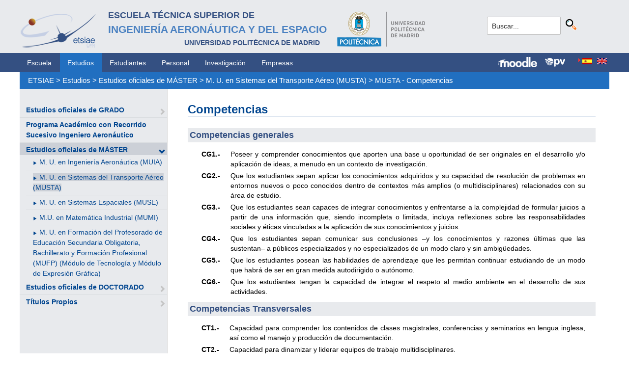

--- FILE ---
content_type: text/html; charset=utf-8
request_url: https://www.etsiae.upm.es/index.php?id=422&L=314
body_size: 8677
content:
<!DOCTYPE html>
<html lang="es-ES">
<head>

<meta charset="utf-8">
<!-- 
	This website is powered by TYPO3 - inspiring people to share!
	TYPO3 is a free open source Content Management Framework initially created by Kasper Skaarhoj and licensed under GNU/GPL.
	TYPO3 is copyright 1998-2018 of Kasper Skaarhoj. Extensions are copyright of their respective owners.
	Information and contribution at https://typo3.org/
-->



<title>E.T.S.I. Aeronáutica y del Espacio: MUSTA - Competencias</title>
<meta name="generator" content="TYPO3 CMS">


<link rel="stylesheet" type="text/css" href="typo3temp/Assets/f8e7d8bbe2.css?1524488456" media="all">
<link rel="stylesheet" type="text/css" href="typo3conf/ext/cal/Resources/Public/v2/css/cal.css?1510654514" media="all">
<link rel="stylesheet" type="text/css" href="typo3conf/ext/sr_language_menu/Resources/Public/StyleSheets/SrLanguageMenu.css?1520587244" media="all">
<link rel="stylesheet" type="text/css" href="typo3conf/ext/jpfaq/Resources/Public/Styles/jpfaq.css?1489493823" media="all">
<link rel="stylesheet" type="text/css" href="fileadmin/templates/ext/ke_search/ke_search_pi1.css?1523360084" media="all">








  <meta http-equiv="Content-Type" content="text/html; charset=UTF-8" />
  <meta charset="UTF-8">
  <meta http-equiv="X-UA-Compatible" content="IE=edge">
  <!--etiqueta rwd-->
  <meta name="viewport" content="width=device-width, initial-scale=1">
  <!--estilos-->
  <link rel="shortcut icon" type="image/x-icon" href="fileadmin/html/images/logo_ico_etsiae.ico">
  <link rel="stylesheet" type="text/css" href="fileadmin/html/css/bootstrap.css">
  <link rel="stylesheet" type="text/css" href="fileadmin/html/css/style.css">
  <link rel="stylesheet" type="text/css" href="fileadmin/html/css/font-awesome.css">
  <link rel="stylesheet" type="text/css" href="fileadmin/html/css/font-awesome.min.css">
  <link rel="stylesheet" type="text/css" href="fileadmin/html/css/print.css" media="print">
  <!--<link rel="stylesheet" type="text/css" href="fileadmin/html/css/style_segundoNivel.css">-->
  <!-- scripts -->
  <script type="text/javascript" src="fileadmin/html/scripts/jquery-1.js"></script>
  <script type="text/javascript" src="fileadmin/html/scripts/bootstrap.js"></script>
  <script type="text/javascript" src="fileadmin/html/scripts/upm.js"></script>
    


</head>
<body>


  <!--INICIO MENUS ACCESIBILIDAD-->
  <div id="skip"><a href="#mainContent">Saltar a contenido</a></div>
  <div id="accesKeyMenu">
    <ul>
      <li><a href="#contenedor_informacion_principal" accesskey="2"></a></li>
      <li><a class="topMenuActionClose_ac" href="http://www.upm.es/institucional/UPM/WebUPM/Accesibilidad" accesskey="0"></a></li>
      <li><a href="http://upm.es/" accesskey="1"></a></li>
      <li><a href="#texto_buscador_rapido" accesskey="3">3 </a></li>
      <li><a href="http://upm.es/MapaWeb" accesskey="4"></a></li>
    </ul>    
  </div><!--/.accesKeyMenu-->
  <!--/FIN MENUS ACCESIBILIDAD-->

  <!--INICIO CABECERA-->
  <header id="headerUniversidad">
    <div class="wrapper">
      <div class="row">
        
        <div class="col-md-9 col-sm-9">
          <div class="centrar">
            <a href="http://www.etsiae.upm.es/">
              <div class="logo"><img src="fileadmin/html/images/logo.png" alt="E.T.S.I.Aeronáutica y del Espacio"></div>
              <div class="cabecera"><h2>Escuela Técnica Superior de  <br></h2><h1>Ingeniería Aeronáutica y del Espacio</h1><h3>Universidad Politécnica de Madrid<br></h3></div>
            </a>                  
            <a href="http://www.upm.es/" target="_blank"><div class="logoUPM"><img src="fileadmin/html/images/logoUPM.png" alt="Universidad Politécnica de Madrid"></div></a>            
            <div class="clearfix"></div>            
          </div>
        </div><!--/col-md-9-->
        
        <div class="col-md-3 col-sm-3 canales">          
  
          <!-- menu hamburguesa -->
          <div id="iconMenuMobile"><span class="fa fa-bars"></span></div>            
          <div id="buscador">
            <div class="tx-kesearch-pi1">
  
  <form method="get" id="form_kesearch_pi1" name="form_kesearch_pi1"  action="index.php?id=377&L=314">
    <fieldset class="kesearch_searchbox">
      
        <input type="hidden" name="id" value="377" />
      
      
        <input type="hidden" name="L" value="314" />
      
      
      

      <div class="kesearchbox">
        <input type="text" id="ke_search_sword" name="tx_kesearch_pi1[sword]" value="Buscar..." placeholder="Buscar..." onFocus="this.value=''" />
        <input type="image" id="kesearch_submit" src="fileadmin/templates/ext/ke_search/kesearch_submit.png" alt="Find" class="submit" />
        <div class="clearer">&nbsp;</div>
      </div>

      <input id="kesearchpagenumber" type="hidden" name="tx_kesearch_pi1[page]" value="1" />
      <input id="resetFilters" type="hidden" name="tx_kesearch_pi1[resetFilters]" value="0" />
      <input id="sortByField" type="hidden" name="tx_kesearch_pi1[sortByField]" value="" />
      <input id="sortByDir" type="hidden" name="tx_kesearch_pi1[sortByDir]" value="" />

      
      
    </fieldset>
  </form>

</div>

          </div>
          <div id="navlang">
            

	
		<div class="tx-srlanguagemenu tx-srlanguagemenu-flags">
	
		
				
					<div class="CUR">
						
								

		<a class="flag" href="index.php?id=422&amp;L=0"><img src="typo3conf/ext/sr_language_menu/Resources/Public/Images/Flags/es.png" title="Spanish" alt="Spanish" class="tx-srlanguagemenu-flag-linked" /></a>
		
	

							
					</div>
				
			
	
		
				
						<div class="NO SPC">
							

		<a class="flag" href="index.php?id=422&amp;L=1"><img src="typo3conf/ext/sr_language_menu/Resources/Public/Images/Flags/en.png" title="English" alt="English" class="tx-srlanguagemenu-flag-linked" /></a>
		
	

						</div>
					
			
	
</div>

	


          </div>
        </div><!--/col-md-3 .canales-->

      </div><!--/row-->    
    </div><!--/.wrapper-->   
    
    
  </header>
  <!--/FIN CABECERA--> 
    
  <!--MENU SUPERIOR-->  
  <!-- menu horizontal -->
  <nav id="menuPrincipal">
    <div class="wrapper">
      <div id="barra">
      <ul class="nav nav-tabs"><li><a href="index.php?id=2&amp;L=686%2Ffileadmin%2Fdocumentos%2FPersonal%2FPortada%2FListin_ETSIAE.pdf%2C1713064705">Escuela</a><li class="menusup_activo"><a href="index.php?id=261&amp;L=686%2Ffileadmin%2Fdocumentos%2FPersonal%2FPortada%2FListin_ETSIAE.pdf%2C1713064705">Estudios</a></li><li><a href="index.php?id=50&amp;L=686%2Ffileadmin%2Fdocumentos%2FPersonal%2FPortada%2FListin_ETSIAE.pdf%2C1713064705">Estudiantes</a><li><a href="index.php?id=16&amp;L=686%2Ffileadmin%2Fdocumentos%2FPersonal%2FPortada%2FListin_ETSIAE.pdf%2C1713064705">Personal</a><li><a href="index.php?id=17&amp;L=686%2Ffileadmin%2Fdocumentos%2FPersonal%2FPortada%2FListin_ETSIAE.pdf%2C1713064705">Investigación</a><li><a href="index.php?id=39&amp;L=686%2Ffileadmin%2Fdocumentos%2FPersonal%2FPortada%2FListin_ETSIAE.pdf%2C1713064705">Empresas</a></ul>  
      </div>
      <div id="navlang">
        

	
		<div class="tx-srlanguagemenu tx-srlanguagemenu-flags">
	
		
				
					<div class="CUR">
						
								

		<a class="flag" href="index.php?id=422&amp;L=0"><img src="typo3conf/ext/sr_language_menu/Resources/Public/Images/Flags/es.png" title="Spanish" alt="Spanish" class="tx-srlanguagemenu-flag-linked" /></a>
		
	

							
					</div>
				
			
	
		
				
						<div class="NO SPC">
							

		<a class="flag" href="index.php?id=422&amp;L=1"><img src="typo3conf/ext/sr_language_menu/Resources/Public/Images/Flags/en.png" title="English" alt="English" class="tx-srlanguagemenu-flag-linked" /></a>
		
	

						</div>
					
			
	
</div>

	


      </div>
      
      <div class="accesos_nav">
        <div class="moodle_G"><a href="https://moodle.upm.es" title="Moodle UPM" target="_blank"><img src="fileadmin/html/images/icon_moodle.png"></a></div>
        <div class="moodle_P"><a href="https://moodle.upm.es" title="Moodle UPM" target="_blank"><img src="fileadmin/html/images/icon_moodle_peq.png"></a></div>
        <div class="pol_vir"><a href="https://www.upm.es/politecnica_virtual/" title="Polit&eacute;cnica Virtual" target="_blank"><img src="fileadmin/html/images/icon_pv.png"></a></div>
      </div>
    </div><!--/.wrapper-->
  </nav><!--/#menu horizontal-->


  <!-- menu movil -->
  <nav style="display: none;" id="menuMobile">
    <ul><li><a href="index.php?id=268&amp;L=686%2Ffileadmin%2Fdocumentos%2FPersonal%2FPortada%2FListin_ETSIAE.pdf%2C1713064705">Estudios oficiales de GRADO</a><span class="glyphicon glyphicon-chevron-right flechaAbrir"></span></li><li><a href="index.php?id=1348&amp;L=686%2Ffileadmin%2Fdocumentos%2FPersonal%2FPortada%2FListin_ETSIAE.pdf%2C1713064705">Programa Académico con Recorrido Sucesivo Ingeniero Aeronáutico</a></li><li class="menulat_activo"><a href="index.php?id=269&amp;L=686%2Ffileadmin%2Fdocumentos%2FPersonal%2FPortada%2FListin_ETSIAE.pdf%2C1713064705">Estudios oficiales de MÁSTER</a><span class="glyphicon glyphicon-chevron-down flechaCerrar"></span><ul class="submenu_mobile"><li><span class="glyphicon glyphicon-play flechita"></span><a href="index.php?id=271&amp;L=686%2Ffileadmin%2Fdocumentos%2FPersonal%2FPortada%2FListin_ETSIAE.pdf%2C1713064705">M. U. en Ingeniería Aeronáutica (MUIA)</a></li><li><span class="menu_enlace menulat_activo"><span class="glyphicon glyphicon-play flechita"></span><a href="index.php?id=419&amp;L=686%2Ffileadmin%2Fdocumentos%2FPersonal%2FPortada%2FListin_ETSIAE.pdf%2C1713064705">M. U. en Sistemas del Transporte Aéreo (MUSTA)</a></span></li><li><span class="glyphicon glyphicon-play flechita"></span><a href="index.php?id=749&amp;L=686%2Ffileadmin%2Fdocumentos%2FPersonal%2FPortada%2FListin_ETSIAE.pdf%2C1713064705">M. U. en Sistemas Espaciales (MUSE)</a></li><li><span class="glyphicon glyphicon-play flechita"></span><a href="index.php?id=781&amp;L=686%2Ffileadmin%2Fdocumentos%2FPersonal%2FPortada%2FListin_ETSIAE.pdf%2C1713064705">M.U. en Matemática Industrial (MUMI)</a></li><li><span class="glyphicon glyphicon-play flechita"></span><a href="index.php?id=790&amp;L=686%2Ffileadmin%2Fdocumentos%2FPersonal%2FPortada%2FListin_ETSIAE.pdf%2C1713064705">M. U. en Formación del Profesorado de Educación Secundaria Obligatoria, Bachillerato y Formación Profesional (MUFP) (Módulo de Tecnología y Módulo de Expresión Gráfica)</a></li></ul></li><li><a href="index.php?id=165&amp;L=686%2Ffileadmin%2Fdocumentos%2FPersonal%2FPortada%2FListin_ETSIAE.pdf%2C1713064705">Estudios oficiales de DOCTORADO</a><span class="glyphicon glyphicon-chevron-right flechaAbrir"></span></li><li><a href="index.php?id=31&amp;L=686%2Ffileadmin%2Fdocumentos%2FPersonal%2FPortada%2FListin_ETSIAE.pdf%2C1713064705">Títulos Propios</a><span class="glyphicon glyphicon-chevron-right flechaAbrir"></span></li></ul>
    <!-- ###menu_mobile_titulo_tti### start -->
    <!-- ###menu_mobile_titulo_tti### stop -->
    <!-- ###menu_mobile_tti### start -->
    <!-- ###menu_mobile_tti### stop -->
    <ul class="canales">      
      <li><a href="https://moodle.upm.es">Moodle</a></li>      
      <li><a href="https://www.upm.es/politecnica_virtual/">PV</a></li>
    </ul>
    <div id="navlang_mobile">
        

	
		<div class="tx-srlanguagemenu tx-srlanguagemenu-flags">
	
		
				
					<div class="CUR">
						
								

		<a class="flag" href="index.php?id=422&amp;L=0"><img src="typo3conf/ext/sr_language_menu/Resources/Public/Images/Flags/es.png" title="Spanish" alt="Spanish" class="tx-srlanguagemenu-flag-linked" /></a>
		
	

							
					</div>
				
			
	
		
				
						<div class="NO SPC">
							

		<a class="flag" href="index.php?id=422&amp;L=1"><img src="typo3conf/ext/sr_language_menu/Resources/Public/Images/Flags/en.png" title="English" alt="English" class="tx-srlanguagemenu-flag-linked" /></a>
		
	

						</div>
					
			
	
</div>

	


      <br />
    </div>
  </nav><!--/#menu movil -->  
  <!--/FIN MENU SUPERIOR-->

  <section id="caminoMigas">
    <div id="migas" class="wrapper"><a href="index.php?id=etsiae&amp;L=686%2Ffileadmin%2Fdocumentos%2FPersonal%2FPortada%2FListin_ETSIAE.pdf%2C1713064705">ETSIAE</a>  &gt;&nbsp;<a href="index.php?id=261&amp;L=686%2Ffileadmin%2Fdocumentos%2FPersonal%2FPortada%2FListin_ETSIAE.pdf%2C1713064705">Estudios</a>  &gt;&nbsp;<a href="index.php?id=269&amp;L=686%2Ffileadmin%2Fdocumentos%2FPersonal%2FPortada%2FListin_ETSIAE.pdf%2C1713064705">Estudios oficiales de MÁSTER</a>  &gt;&nbsp;<a href="index.php?id=419&amp;L=686%2Ffileadmin%2Fdocumentos%2FPersonal%2FPortada%2FListin_ETSIAE.pdf%2C1713064705">M. U. en Sistemas del Transporte Aéreo (MUSTA)</a>  &gt;&nbsp;<a href="index.php?id=422&amp;L=686%2Ffileadmin%2Fdocumentos%2FPersonal%2FPortada%2FListin_ETSIAE.pdf%2C1713064705">MUSTA - Competencias</a></div>
  </section><!--/#caminoMigas-->


  <div id="contenido">
    <div class="wrapper">

      <!-- MENU IZDO -->
      <div id="menuLateral" class="col-sm-3">      
        <ul><li><a href="index.php?id=268&amp;L=686%2Ffileadmin%2Fdocumentos%2FPersonal%2FPortada%2FListin_ETSIAE.pdf%2C1713064705">Estudios oficiales de GRADO</a><span class="glyphicon glyphicon-chevron-right flechaAbrir"></span></li><li><a href="index.php?id=1348&amp;L=686%2Ffileadmin%2Fdocumentos%2FPersonal%2FPortada%2FListin_ETSIAE.pdf%2C1713064705">Programa Académico con Recorrido Sucesivo Ingeniero Aeronáutico</a></li><li class="menulat_activo"><a href="index.php?id=269&amp;L=686%2Ffileadmin%2Fdocumentos%2FPersonal%2FPortada%2FListin_ETSIAE.pdf%2C1713064705">Estudios oficiales de MÁSTER</a><span class="glyphicon glyphicon-chevron-down flechaCerrar"></span><ul class="submenu_lateral"><li><span class="glyphicon glyphicon-play flechita"></span><a href="index.php?id=271&amp;L=686%2Ffileadmin%2Fdocumentos%2FPersonal%2FPortada%2FListin_ETSIAE.pdf%2C1713064705">M. U. en Ingeniería Aeronáutica (MUIA)</a></li><li><span class="menulat_activo"><span class="glyphicon glyphicon-play flechita"></span><a href="index.php?id=419&amp;L=686%2Ffileadmin%2Fdocumentos%2FPersonal%2FPortada%2FListin_ETSIAE.pdf%2C1713064705">M. U. en Sistemas del Transporte Aéreo (MUSTA)</a></span></li><li><span class="glyphicon glyphicon-play flechita"></span><a href="index.php?id=749&amp;L=686%2Ffileadmin%2Fdocumentos%2FPersonal%2FPortada%2FListin_ETSIAE.pdf%2C1713064705">M. U. en Sistemas Espaciales (MUSE)</a></li><li><span class="glyphicon glyphicon-play flechita"></span><a href="index.php?id=781&amp;L=686%2Ffileadmin%2Fdocumentos%2FPersonal%2FPortada%2FListin_ETSIAE.pdf%2C1713064705">M.U. en Matemática Industrial (MUMI)</a></li><li><span class="glyphicon glyphicon-play flechita"></span><a href="index.php?id=790&amp;L=686%2Ffileadmin%2Fdocumentos%2FPersonal%2FPortada%2FListin_ETSIAE.pdf%2C1713064705">M. U. en Formación del Profesorado de Educación Secundaria Obligatoria, Bachillerato y Formación Profesional (MUFP) (Módulo de Tecnología y Módulo de Expresión Gráfica)</a></li></ul></li><li><a href="index.php?id=165&amp;L=686%2Ffileadmin%2Fdocumentos%2FPersonal%2FPortada%2FListin_ETSIAE.pdf%2C1713064705">Estudios oficiales de DOCTORADO</a><span class="glyphicon glyphicon-chevron-right flechaAbrir"></span></li><li><a href="index.php?id=31&amp;L=686%2Ffileadmin%2Fdocumentos%2FPersonal%2FPortada%2FListin_ETSIAE.pdf%2C1713064705">Títulos Propios</a><span class="glyphicon glyphicon-chevron-right flechaAbrir"></span></li></ul>  
        
        <br>               
        <!-- ####titulo_tti### start -->
        <!-- ####titulo_tti### stop -->            
        <!-- ####tti### start -->
        <!-- ####tti### stop -->        
          
      </div>
      <!-- FIN MENU IZDO -->
           
   
      <!-- CONTENIDO CENTRO -->
      <div id="central" class="col-sm-9">
               
        

        <div id="contenidoCentral">      
          
	<!--  CONTENT ELEMENT, uid:1085/textpic [begin] -->
		<div id="c1085" class="csc-default">
		<!--  Image block: [begin] -->
			<div class="csc-textpic-text">
		<!--  Text: [begin] -->
			<h2>Competencias</h2>
		<!--  Text: [end] -->
			</div>
		<!--  Image block: [end] -->
			</div>
	<!--  CONTENT ELEMENT, uid:1085/textpic [end] -->
		
	<!--  CONTENT ELEMENT, uid:1084/textpic [begin] -->
		<div id="c1084" class="csc-default">
		<!--  Image block: [begin] -->
			<div class="csc-textpic-text">
		<!--  Text: [begin] -->
			<p class="csc-frame-frame1">Competencias generales</p>
		<!--  Text: [end] -->
			</div>
		<!--  Image block: [end] -->
			</div>
	<!--  CONTENT ELEMENT, uid:1084/textpic [end] -->
		
	<!--  CONTENT ELEMENT, uid:1083/textpic [begin] -->
		<div id="c1083" class="csc-default">
		<!--  Image block: [begin] -->
			<div class="csc-textpic-text">
		<!--  Text: [begin] -->
			<table summary="" cellspacing="" cellpadding="" class="contenttable"><tbody><tr><td abbr="" style="vertical-align: top; "><p class="bodytext"><b>CG1.-</b></p></td><td abbr="" class="align-justify">Poseer y comprender conocimientos que aporten una base u oportunidad de ser originales en el desarrollo y/o aplicación de ideas, a menudo en un contexto de investigación.</td></tr><tr><td abbr="" style="vertical-align: top; "><b>CG2.-</b></td><td abbr="" style="" class="align-justify">Que los estudiantes sepan aplicar los conocimientos adquiridos y su capacidad de resolución de problemas en entornos nuevos o poco conocidos dentro de contextos más amplios (o multidisciplinares) relacionados con su área de estudio.</td></tr><tr><td abbr="" style="vertical-align: top; "><b>CG3.-</b></td><td abbr="" style="" class="align-justify">Que los estudiantes sean capaces de integrar conocimientos y enfrentarse a la complejidad de formular juicios a partir de una información que, siendo incompleta o limitada, incluya reflexiones sobre las responsabilidades sociales y éticas vinculadas a la aplicación de sus conocimientos y juicios.</td></tr><tr><td abbr="" style="vertical-align: top; "><p class="bodytext"><b>CG4.-</b></p></td><td abbr="" style="" class="align-justify">Que los estudiantes sepan comunicar sus conclusiones –y los conocimientos y razones últimas que las sustentan– a públicos especializados y no especializados de un modo claro y sin ambigüedades.</td></tr><tr><td abbr="" style="vertical-align: top; "><p class="bodytext"><b>CG5.-</b></p></td><td abbr="" style="" class="align-justify">Que los estudiantes posean las habilidades de aprendizaje que les permitan continuar estudiando de un modo que habrá de ser en gran medida autodirigido o autónomo.</td></tr><tr><td abbr="" style="vertical-align: top; "><b>CG6.-</b></td><td abbr="" style="" class="align-justify">Que los estudiantes tengan la capacidad de integrar el respeto al medio ambiente en el desarrollo de sus actividades.</td></tr></tbody></table>
		<!--  Text: [end] -->
			</div>
		<!--  Image block: [end] -->
			</div>
	<!--  CONTENT ELEMENT, uid:1083/textpic [end] -->
		
	<!--  CONTENT ELEMENT, uid:1082/textpic [begin] -->
		<div id="c1082" class="csc-default">
		<!--  Image block: [begin] -->
			<div class="csc-textpic-text">
		<!--  Text: [begin] -->
			<p class="csc-frame-frame1">Competencias Transversales</p>
		<!--  Text: [end] -->
			</div>
		<!--  Image block: [end] -->
			</div>
	<!--  CONTENT ELEMENT, uid:1082/textpic [end] -->
		
	<!--  CONTENT ELEMENT, uid:1081/textpic [begin] -->
		<div id="c1081" class="csc-default">
		<!--  Image block: [begin] -->
			<div class="csc-textpic-text">
		<!--  Text: [begin] -->
			<table summary="" cellspacing="" cellpadding="" class="contenttable"><tbody><tr><td abbr="" style="vertical-align: top; "><b>CT1.-</b></td><td abbr="" style="" class="align-justify">Capacidad para comprender los contenidos de clases magistrales, conferencias y seminarios en lengua inglesa, así como el manejo y producción de documentación.</td></tr><tr><td abbr="" style="vertical-align: top; "><b>CT2.-</b></td><td abbr="" class="align-justify">Capacidad para dinamizar y liderar equipos de trabajo multidisciplinares.</td></tr><tr><td abbr="" style="vertical-align: top; "><b>CT3.-</b></td><td abbr="" class="align-justify" style="">Capacidad para adoptar soluciones creativas que satisfagan adecuadamente las diferentes necesidades planteadas.</td></tr><tr><td abbr="" style="vertical-align: top; "><b>CT4.-</b></td><td abbr="" style="" class="align-justify">Capacidad para trabajar de forma efectiva como individuo, organizando y planificando su propio trabajo, de forma independiente o como miembro de un equipo.</td></tr><tr><td abbr="" style="vertical-align: top; "><b>CT5.-</b></td><td abbr="" style="" class="align-justify">Capacidad para gestionar la información, identificando las fuentes necesarias, los principales tipos de documentos técnicos y científicos, de una manera adecuada y eficiente.</td></tr><tr><td abbr="" style="vertical-align: top; "><b>CT6.-</b></td><td abbr="" style="" class="align-justify">Capacidad para emitir juicios sobre implicaciones económicas, administrativas, sociales, éticas y medioambientales ligadas a la aplicación de sus conocimientos.</td></tr><tr><td abbr="" style="vertical-align: top; "><b>CT7.-</b></td><td>Capacidad para trabajar en contextos internacionales.</td></tr></tbody></table>
		<!--  Text: [end] -->
			</div>
		<!--  Image block: [end] -->
			</div>
	<!--  CONTENT ELEMENT, uid:1081/textpic [end] -->
		
	<!--  CONTENT ELEMENT, uid:1080/textpic [begin] -->
		<div id="c1080" class="csc-default">
		<!--  Image block: [begin] -->
			<div class="csc-textpic-text">
		<!--  Text: [begin] -->
			<p class="csc-frame-frame1">Competencias Específicas</p>
		<!--  Text: [end] -->
			</div>
		<!--  Image block: [end] -->
			</div>
	<!--  CONTENT ELEMENT, uid:1080/textpic [end] -->
		
	<!--  CONTENT ELEMENT, uid:3490/list [begin] -->
		<div id="c3490" class="csc-default">
		<!--  Plugin inserted: [begin] -->
			
<div class="tx-jpfaq">
	

    
    <h2 class="jpfaqCategory"></h2>
    <div class="jpfaqAll">
        <div class="jpfaqShowAll">
            
        </div>
        <div class="jpfaqHideAll">
            
        </div>
    </div>
    <ul class="listCategory">
        
            <li>
                <h3 class="toggleTrigger">&gt; Competencias Específicas Comunes</h3>
                <div class="toggleTriggerContainer">
                    <div class="jpfaqAnswer">
                        
                            <p class="align-justify"><b>CE1.- </b>Aptitud para definir y proyectar los sistemas de ayuda a la navegación del tránsito aéreo.</p>
<p class="align-justify"><b>CE2.-</b> Aptitud para diseñar el espacio aéreo, las rutas aéreas, los procedimientos de vuelo de llegada, salida, aproximación y los volúmenes de control. </p>
<p class="align-justify"><b>CE3.- </b>Aptitud para construir y valorar&nbsp; las servidumbres aeronáuticas de operación,&nbsp; limitadoras de obstáculos de aeródromo y radioeléctricas.<br /><br /><b>CE4.-&nbsp;</b> Conocimiento&nbsp; adecuado&nbsp; de&nbsp; los&nbsp; sistemas&nbsp; electrónicos&nbsp; de&nbsp; la&nbsp; aeronave&nbsp; en&nbsp; particular los correspondientes al sistema de gestión de vuelo, sistemas de&nbsp; presentación de la información y el Software Embarcado. <br /><b><br />CE5.-</b>&nbsp; Conocimiento adecuado de las técnicas de Simulación y Control utilizadas en la&nbsp; navegación aérea.<br /><br /><b>CE6.-&nbsp;</b> Conocimiento adecuado de la Propagación de Ondas y de la problemática de&nbsp; los Enlaces con Estaciones Terrestres. <br /><br /><b>CE7.-&nbsp;</b> Capacidad&nbsp; para&nbsp; proyectar&nbsp; sistemas&nbsp; de&nbsp; comunicaciones,&nbsp; navegación&nbsp; y&nbsp; vigilancia utilizados en el Sistema de Navegación Aérea. <br /><br /><b>CE8.-</b>&nbsp; Conocimiento&nbsp; adecuado&nbsp; de&nbsp; las&nbsp; Tecnologías&nbsp; de&nbsp; la&nbsp; Información&nbsp; y&nbsp; las&nbsp; Comunicaciones Aeronáuticas.<br /><br /><b>CE9.-</b>&nbsp; Conocimiento&nbsp; adecuado&nbsp; de&nbsp; la&nbsp; Normativa&nbsp; aplicables&nbsp; a&nbsp; la&nbsp; navegación&nbsp; y&nbsp; circulación aéreas y capacidad para certificar los sistemas que integran el&nbsp; Sistema de Navegación Aérea. </p>
<p class="align-justify"><b>CE10.-</b>&nbsp; Aptitud para realizar los Planes Directores de aeropuertos.<br /><br /><b>CE11.-</b>&nbsp; Aptitud&nbsp; para&nbsp; realizar&nbsp; proyectos&nbsp; y&nbsp; la&nbsp; dirección&nbsp; de&nbsp; construcción&nbsp; de&nbsp; las&nbsp; infraestructuras, edificaciones e instalaciones aeroportuarias. <br /><br /><b>CE12.-</b>&nbsp; Capacidad&nbsp; para&nbsp; la&nbsp; Planificación,&nbsp; Diseño,&nbsp; Construcción&nbsp; y&nbsp; Gestión&nbsp; de&nbsp; Aeropuertos. <br /><br /><b>CE13.-</b>&nbsp; Capacidad&nbsp; para&nbsp; la&nbsp; Planificación,&nbsp; Diseño,&nbsp; Proyecto&nbsp; y&nbsp; Construcción&nbsp; de&nbsp; Instalaciones Eléctricas de aeropuertos.<br /> <br /><b>CE14.-</b>&nbsp; Conocimiento adecuado de la Explotación del Transporte Aéreo. <br /><br /><b>CE15.-</b>&nbsp; Comprensión&nbsp; y&nbsp; dominio&nbsp; de&nbsp; la&nbsp; Organización&nbsp; Aeronáutica&nbsp; nacional&nbsp; e&nbsp; internacional y del funcionamiento de los distintos modos del sistema mundial&nbsp; de transportes, con especial énfasis en el transporte aéreo. <br /><br /><b>CE16.-</b>&nbsp; Conocimiento adecuado de las disciplinas Geodesia, Topografía y Cartografía&nbsp; aplicadas al diseño del aeropuerto y sus infraestructuras. <br /><br /><b>CE17.-</b>&nbsp; Conocimiento adecuado de la disciplina de Geotecnia aplicada al diseño del&nbsp; aeropuerto y sus infraestructuras. <br /><br /><b>CE18.-</b>&nbsp; Capacidad para llevar a cabo la Certificación de Aeropuertos.&nbsp; <br /><br /><b>CE19.-</b>&nbsp; Conocimiento,&nbsp; comprensión&nbsp; y&nbsp; capacidad&nbsp; para&nbsp; aplicar&nbsp; los&nbsp; fundamentos&nbsp; matemáticos necesarios para el análisis de seguridad de sistemas complejos. <b><br /><br />CE20.-</b>&nbsp; Conocimiento de principios, requisitos , criterios y métodos&nbsp; para la gestión de&nbsp; la seguridad operacional en el sistema del transporte aéreo. </p>
                        
                        
                    </div>
                </div>
            </li>
        
            <li>
                <h3 class="toggleTrigger">&gt; Competencias Específicas de la Especialidad de Seguridad Aérea (SA)</h3>
                <div class="toggleTriggerContainer">
                    <div class="jpfaqAnswer">
                        
                            <p class="align-justify"><b>CES1.-</b> Capacidad para diseñar, planificar, implantar, mejorar y auditar sistemas de&nbsp; gestión de seguridad operacional. </p>
<p class="align-justify"><b>CES2.-</b>&nbsp; Capacidad para realizar investigaciones de seguridad operacional aplicando&nbsp; sistemas reactivos, proactivos y predictivos de recolección y análisis de datos&nbsp; de seguridad operacional y modelos causales de accidentes e incidentes de&nbsp; seguridad. <br /><br /><b>CES3.-</b>&nbsp; Capacidad para analizar la influencia de los factores humanos,&nbsp; aplicar técnicas&nbsp; de análisis de la fiabilidad humana y diseñar&nbsp; estrategias para el control, la&nbsp; mitigación o la eliminación del error humano&nbsp; en el diseño, la operación y el&nbsp; mantenimiento de los sistemas del transporte aéreo. <br /><br /><b>CES4.-</b> Capacidad para identificar amenazas y evaluar riesgos,&nbsp; determinar objetivos y&nbsp; requisitos&nbsp; de&nbsp; seguridad&nbsp; y&nbsp; garantizar&nbsp; los&nbsp; niveles&nbsp; de&nbsp; seguridad&nbsp; durante&nbsp; el&nbsp;&nbsp; desarrollo, la implantación, la operación y el mantenimiento y la retirada de la&nbsp; operación de sistemas complejos. <br /><br /><b>CES5.-</b> Capacidad para modelizar y cuantificar&nbsp; el riesgo de colisión en los distintos&nbsp; escenarios de operación del transporte aéreo. <br /><br /><b>CES6.-</b> Conocer los principios y criterios para la seguridad (security) y protección de la&nbsp; aviación civil. </p>
                        
                        
                    </div>
                </div>
            </li>
        
            <li>
                <h3 class="toggleTrigger">&gt; Competencias Específicas de la Especialidad Aeropuertos y Transporte Aéreo (ATA)</h3>
                <div class="toggleTriggerContainer">
                    <div class="jpfaqAnswer">
                        
                            <p class="bodytext"><b>CEA1.-</b>&nbsp; Analizar&nbsp; las&nbsp; necesidades&nbsp; y&nbsp; funcionalidades&nbsp; de&nbsp; los&nbsp; sistemas&nbsp; eléctricos&nbsp; aplicables en el modo de transporte aéreo. <br /><br /><b>CEA2.-</b>&nbsp; Aplicar&nbsp; normativa&nbsp; y&nbsp; metodología&nbsp; de&nbsp; organización&nbsp; en&nbsp; la&nbsp; industria&nbsp; del&nbsp; transporte aéreo en relación a los aspectos de calidad, seguridad laboral y&nbsp; medioambiente. <br /><br /><b>CEA3.-</b>&nbsp; Conocimiento&nbsp; profundo&nbsp; de&nbsp; técnicas&nbsp; de&nbsp; previsión&nbsp; y&nbsp; evaluación&nbsp; de&nbsp; comportamientos de la demanda, integrando los diferentes elementos que&nbsp; influyen en el modo de transporte aéreo. <br /><br /><b>CEA4.-</b>&nbsp; Evaluar el impacto que las actuaciones relacionadas con el transporte aéreo&nbsp; tienen en el entorno en el que operan, y proponer medidas de garantía de&nbsp; sostenibilidad e integración. <br /><br /><b>CEA5.-</b>&nbsp; Conocer&nbsp; el&nbsp; impacto&nbsp; de&nbsp; la&nbsp; planificación&nbsp; de&nbsp; los&nbsp; recursos&nbsp; propios&nbsp; sobre&nbsp; el&nbsp; funcionamiento de una compañía aéreo.&nbsp; <br /><br /><b>CEA6.-&nbsp;</b> Capacidad para analizar la operación aeroportuaria y proponer medidas y&nbsp; actuaciones que optimicen la explotación de las infraestructuras. </p>
                        
                        
                    </div>
                </div>
            </li>
        
            <li>
                <h3 class="toggleTrigger">&gt; Competencias Específicas de la Especialidad Gestión del Tránsito Aéreo (ATM)</h3>
                <div class="toggleTriggerContainer">
                    <div class="jpfaqAnswer">
                        
                            <p class="align-justify"><b>CEG1.-</b>&nbsp; Capacidad para planificar, diseñar, validar e implementar procedimientos de&nbsp; vuelo y definir los volúmenes de espacio aéreo que mejor permitan su gestión. <br /><br /><b>CEG2.-</b>&nbsp; Capacidad para analizar y buscar el equilibrio entre capacidad‐demanda de los&nbsp; distintos elementos que constituyen el Sistema de Navegación Aérea. <b><br /><br />CEG3.-</b>&nbsp; Capacidad&nbsp; para&nbsp; analizar&nbsp; las&nbsp; prestaciones&nbsp; de&nbsp; las&nbsp; aeronaves&nbsp; y&nbsp; el&nbsp; medio&nbsp; operacional en el que se desenvuelven con el fin de predecir sus trayectorias&nbsp; en cualquier fase de vuelo. <b><br /><br />CEG4.-</b>&nbsp; Capacidad para definir los requisitos operacionales, funcionales&nbsp; y técnicos&nbsp; que permitan la sincronización de trayectorias de aeronaves con el fin de&nbsp; optimizar la utilización del espacio aéreo.&nbsp; <br /><br /><b>CEG5.-</b>&nbsp; Comprensión&nbsp; del problema de la separación de aeronaves contra las distintas&nbsp; amenazas y capacidad para definir los requisitos operacionales, funcionales y&nbsp; técnicos de los sistemas que participan en las distintas capas de la gestión de&nbsp; la separación.<br /><br /><b>CEG6.-</b>&nbsp; Capacidad para definir los requisitos de validación de nuevos desarrollos a&nbsp; implantar en la Gestión del Tránsito Aéreo. Definición del plan de validación,&nbsp;&nbsp; ejecución de los ejercicios de validación e interpretación de resultados. <br /><br /><b>CEG7.-&nbsp;</b> Capacidad&nbsp; para&nbsp; analizar&nbsp; y&nbsp; definir&nbsp; las&nbsp; actividades&nbsp; y&nbsp; responsabilidades&nbsp; asignadas a los seres humanos que participan en la Gestión del Tránsito Aéreo&nbsp; así&nbsp; como&nbsp; su&nbsp; efecto&nbsp; en&nbsp; errores,&nbsp; incidentes&nbsp; y&nbsp; accidentes&nbsp; identificando&nbsp; las&nbsp; medidas mitigadoras. Capacidad para definir el “interface” hombre‐máquina”&nbsp; adecuado en los distintos procesos que participan en la Gestión del Tránsito&nbsp; Aéreo.&nbsp;&nbsp;&nbsp; </p>
                        
                        
                    </div>
                </div>
            </li>
        
            <li>
                <h3 class="toggleTrigger">&gt; Competencias Específicas de la Especialidad Sistemas Aeroespaciales Tratamiento de Información (STI)</h3>
                <div class="toggleTriggerContainer">
                    <div class="jpfaqAnswer">
                        
                            <p class="align-justify"><b>CEI1.-</b>&nbsp; Capacidad para analizar, dimensionar y diseñar sistemas de energía eléctrica&nbsp; en vehículos aeroespaciales. <br /><br /><b>CEI2.-</b>&nbsp; Capacidad para modelar y diseñar sistemas de control de vuelo y actitud de&nbsp; vehículos aeroespaciales.<br /><br /><b>CEI3.-</b>&nbsp; Conocimiento adecuado de los sistemas de control discreto y capacidad para&nbsp; su&nbsp; diseño&nbsp; e&nbsp; implementación&nbsp; en&nbsp; sistemas&nbsp; basados&nbsp; en&nbsp; microprocesador&nbsp; o&nbsp; microcontrolador. <br /><br /><b>CEI4.-</b>&nbsp; Capacidad para diseñar e integrar sistemas electrónicos embarcados en sus&nbsp; aspectos hardware y software. Conocimiento de normativa de certificación de&nbsp; aeronaves y mantenimiento de sistemas embarcados. <br /><br /><b>CEI5.-</b>&nbsp; Conocimiento&nbsp; de&nbsp; las&nbsp; técnicas&nbsp; de&nbsp; transmisión&nbsp; de&nbsp; la&nbsp; información,&nbsp; del&nbsp; tratamiento y explotación de resultados de sistemas multisensor terrestres y&nbsp; embarcados. <br /><br /><b>CEI6.-</b>&nbsp; Capacidad para diseñar, optimizar e integrar sistemas complejos.&nbsp; <br /><br /><b>CEI7.-</b>&nbsp; Conocimiento de las diferentes técnicas de modelado y simulación empleadas&nbsp; para el análisis de sistemas aeroespaciales.  </p>
                        
                        
                    </div>
                </div>
            </li>
        
            <li>
                <h3 class="toggleTrigger">&gt; Competencia Específica asociada al Trabajo Fin de Máster</h3>
                <div class="toggleTriggerContainer">
                    <div class="jpfaqAnswer">
                        
                            <p class="align-justify"><b>CETFM.-&nbsp;</b> Realización, presentación y defensa, una vez obtenidos todos los créditos del&nbsp; plan de estudios, de un ejercicio original realizado individualmente ante un&nbsp; tribunal universitario, consistente en un proyecto integral relacionado con la&nbsp; especialidad de la Ingeniería en sistemas del transporte aéreo que se haya&nbsp; seguido, de naturaleza profesional en el que se sinteticen las competencias&nbsp; adquiridas en las enseñanzas. </p>
                        
                        
                    </div>
                </div>
            </li>
        
    </ul>


</div>
		<!--  Plugin inserted: [end] -->
			</div>
	<!--  CONTENT ELEMENT, uid:3490/list [end] -->
		
          
          <!-- ####formulario### start -->
          <!-- ####formulario### stop -->      
          
        </div><!-- ./contenidoCentral-->
      </div>
      <!-- FIN CONTENIDO CENTRO -->

    </div><!-- ./wrapper-->
  </div><!-- ./contenido-->

  <footer>
  <div class="row">
    <div class="col-sm-12 icons">
      <div class="wrapper">
        <div class="col-sm-8">          
          <div class="direccion">            
            <a href="https://www.upm.es/atencion_usuario/buzones.upm?buzon=102" target="_blank">Buz&oacute;n de quejas, sugerencias y felicitaciones</a> | <a href="http://www.upm.es/directorio" target="_blank"> Directorio UPM</a> | <a href="/fileadmin/documentos/Personal/Portada/Listin_ETSIAE.pdf" target="_blank"> Directorio ETSIAE</a> | <a href="fileadmin/html/../../index.php?id=263">Localizaci&oacute;n y contacto</a>
          </div>
        </div>

        <div class="col-sm-4">
          <div class="iconSocial">
            <a href="https://www.facebook.com/universidadpolitecnicademadrid" target="_blank"><span class="fa fa-facebook"></span></a>
            <a href="https://twitter.com/aeroespacialUPM" target="_blank"><span class="fa fa-twitter"></span></a>
            <a href="https://www.instagram.com/aeroespacial_upm/" target="_blank"><span class="fa fa-instagram"></span></a>
            <a href="http://www.youtube.com/user/UPM" target="_blank"><span class="fa fa-youtube-play"></span></a>
            <a href="https://www.upm.es/e-politecnica/" target="_blank"><span class="fa fa-wordpress"></span></a>
            <a href="http://www.flickr.com/photos/universidadpolitecnica/" target="_blank"><span class="fa fa-flickr"></span></a>
          </div>
        </div>
        
      </div>
    </div>
  </div>  
    
  <div class="row">
    <div class="col-sm-12 creditos">
      <div class="wrapper">        
        <div class="row">
          <p>©&nbsp;2017&nbsp;Escuela Técnica Superior de Ingeniería Aeronáutica y del Espacio<br>
          <a onclick="window.open('https://www.google.es/maps/place/UPM:+Escuela+T%C3%A9cnica+Superior+de+Ingenier%C3%ADa+Aeron%C3%A1utica+y+del+Espacio/@40.4409254,-3.7276201,17z/data=!3m1!4b1!4m2!3m1!1s0xd422838f7a55639:0xf2c6731294735c3a','popup', 'width=800,height=600,resizable=yes,scrollbars=yes'); return false;" href="https://www.google.es/maps/place/UPM:+Escuela+T%C3%A9cnica+Superior+de+Ingenier%C3%ADa+Aeron%C3%A1utica+y+del+Espacio/@40.4409254,-3.7276201,17z/data=!3m1!4b1!4m2!3m1!1s0xd422838f7a55639:0xf2c6731294735c3a">
            Pza. del Cardenal Cisneros, 3     </a> ✆ 910675534  -  910675572     <a href="mailto:info.aeroespacial@upm.es" target="_blank">info.aeroespacial@upm.es</a></p></div><!--/.row-->
      </div>
    </div>
  </div>
  </footer>

<script src="typo3conf/ext/jpfaq/Resources/Public/Javascript/jquery-3.1.1.min.js?1489493823" type="text/javascript"></script>
<script src="typo3conf/ext/jpfaq/Resources/Public/Javascript/jpFaq.js?1489493823" type="text/javascript"></script>



</body>
</html>
<!-- Cached page generated 19-01-26 01:30. Expires 20-01-26 00:00 -->
<!-- Parsetime: 0ms -->